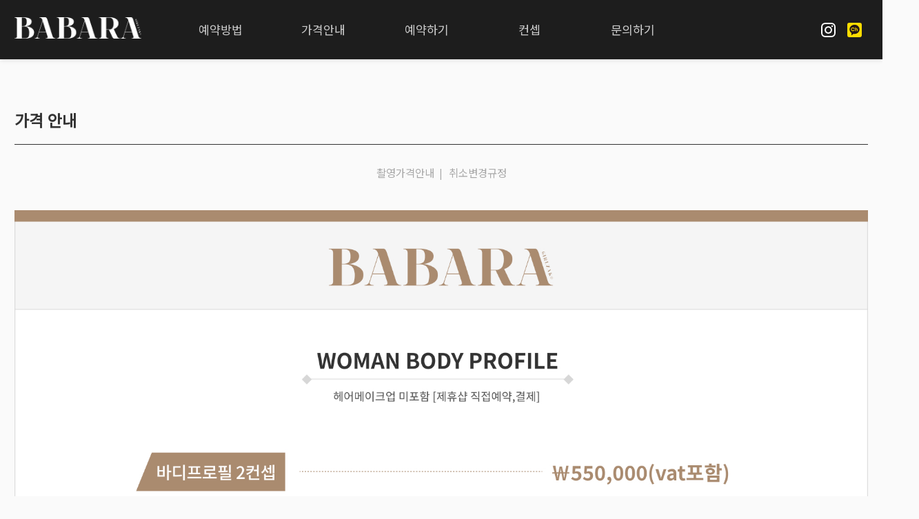

--- FILE ---
content_type: text/html; charset=UTF-8
request_url: https://babarastudio.com/price?category=woman
body_size: 2461
content:
<!DOCTYPE html>
<html lang="ko">
<head>
    <meta charset="UTF-8">
    <meta http-equiv="X-UA-Compatible" content="IE=edge">
    <meta name="viewport" content="width=device-width, initial-scale=1.0">
    <meta name="description" content="바디프로필 전문 BABARA STUDIO">
    <meta name="keywords" content="바바라, 스튜디오, 바디프로필, 프로필, 남자프로필, 여자프로필, 단체프로필, 바디빌더프로필, 전문포토그래퍼, 성수스튜디오, 서울스튜디오, 예약, 예약스튜디오, 바바라스튜디오">
    <meta property="og:type" content="website">
    <meta property="og:title" content="바바라스튜디오">
    <meta property="og:description" content="바디프로필 전문 BABARA STUDIO">
    <meta property="og:image" content="/img/common/img_snsshare.png" />
    <link rel="icon" type="image/x-icon" href="https://babarastudio.com/img/common/img_favicon.png">

    <title>바바라스튜디오</title>
    <!-- css -->
    <link rel="stylesheet" href="/css/user.css">

    <!-- js -->
    <script src="/js/jquery-3.6.1.min.js"></script>
    <script src="//cdn.jsdelivr.net/npm/sweetalert"></script>
    <script src="/js/user.js"></script>
    <script>
        $(function () {
            let cate = 'woman';

            if (cate === '') {
                alert('비정상적인 접근입니다.');
                location.href = '/';
            }

            $('.bx_tabBtn button').filter('[data-value="' + cate + '"]').addClass('active')
            $('.img_guide.pc').attr('src', `/img/user/pguide_img_${cate}.jpg?ver=20250217`)
            $('.img_guide.mobile').attr('src', `/img/user/pguide_img_${cate}_mobile.jpg?ver=20250217`)
        });
    </script>
</head>
<body id="page_pguide_0">
    <header><meta name="csrf-token" content="1yqXdOXLGOhQ2AwmQ0WFq9UoAeVVq6GqnrJ3hPS3">
<div class="maxWidth">
    <a href="https://babarastudio.com" class="link_logo"><img src="/img/common/img_logo_white.png" alt=""></a>

    <ul class="gnb">
        <li><p class="link_rguide" onclick="btn_lnb(this)">예약방법</p>
            <div class="lnb">
                <a href="https://babarastudio.com/method?category=reservation">예약방법</a>
                <!-- <a href="https://babarastudio.com/method?category=counsel">상담방법</a> -->
                <a href="https://babarastudio.com/method?category=cancel">취소환불방법</a>
            </div>
        </li>
        <li><p class="link_pguide" onclick="btn_lnb(this)">가격안내</p>
            <div class="lnb">
                <!-- 2025.08.25 프로필 변경 / 2024.10.07 개인프로필 삭제 
                <a href="https://babarastudio.com/price?category=woman">여자바디프로필</a>
                <a href="https://babarastudio.com/price?category=man">남자바디프로필</a>
                <a href="https://babarastudio.com/price?category=yoga">요가프로필</a>
                <a href="https://babarastudio.com/price?category=personal">개인프로필</a>         
                <a href="https://babarastudio.com/price?category=group">팀,단체프로필</a>
                <a href="https://babarastudio.com/price?category=makeup">메이크업</a>
                -->    
                <a href="https://babarastudio.com/price?category=profile">촬영가격안내</a>
                <a href="https://babarastudio.com/price?category=cancel">취소변경규정</a>
            </div>
        </li>
        <!--<li><a href="https://babarastudio.com/reservation" class="link_reservation pc">예약하기</a>-->
        <li><p class="pc">예약하기</P>
            <p class="link_reservation mobile" onclick="btn_lnb(this)">예약하기</p>
            <div class="lnb">
                <!-- 2025.08.22 구성변경 
                <a href="https://babarastudio.com/reservation/product?category=woman">여자 바디프로필</a>
                <a href="https://babarastudio.com/reservation/product?category=man">남자 바디프로필</a>
                <a href="https://babarastudio.com/reservation/product?category=yoga">요가프로필</a>
                -->
                <!-- 2024.10.07 개인프로필 삭제
                <a href="https://babarastudio.com/reservation/product?category=personal">개인 프로필</a>
                -->
                <!-- <a href="https://babarastudio.com/reservation/product?category=group">팀,단체 프로필</a> -->
                <!-- <a href="https://bit.ly/2X9pXRl" target="_blank">여자</a>
                <a href="https://bit.ly/2X9pXRl" target="_blank">팀,단체</a> -->
                <a href="https://babarastudio.com/reservation/product?category=profile">프로필 예약하기</a>
                <a href="https://babarastudio.com/reservation/product?category=group">팀,단체 예약하기</a>
                <!-- a href="https://babarastudio.com/reservation/product?category=pregnant">만삭화보 예약하기</a -->
            </div>
        </li>
        
        <li><a class="link_concept" href="https://babarastudio.com/concept/woman">컨셉</a>
            <!-- <p class="link_concept" onclick="location.href='https://babarastudio.com/concept/woman'">컨셉</p> -->
            <div class="lnb">
                <a href="https://babarastudio.com/concept/woman">여자</a>
                <a href="https://babarastudio.com/concept/man">남자</a>
                <a href="https://babarastudio.com/concept/group">단체</a>
                <!-- a href="https://babarastudio.com/concept/pregnant">만삭</a -->
                <!-- a href="https://babarastudio.com/concept/premium">프리미엄</a -->
            </div>
        </li>
        <!-- 2028.08.22  QNA 삭제         
        <li><a href="https://babarastudio.com/qna?category=reservation" class="link_qna">Q&A</a></li>
-->
        <li><p class="link_contact" onclick="btn_lnb(this)">문의하기</p>
            <div class="lnb">
                <a href="https://babarastudio.com/contact/inquiry">문의하기</a>
                <a href="https://babarastudio.com/contact/reservation">예약확인</a>
                <a href="https://babarastudio.com/contact/payment">개인결제</a>
                <a href="https://babarastudio.com/contact/location">오시는길</a>
            </div>
        </li>
    </ul>

    <div class="social_links">
        <a href="//www.instagram.com/babarastudio/" target="_blank" class="link_insta"><img src="/img/user/ico_insta.svg" alt=""></a>
        <a href="https://pf.kakao.com/_xjxoxlxcxj/chat" target="_blank" class="link_insta"><img src="/img/user/kakao_channel.svg" alt=""></a>
    </div>
    <button type="button" class="mobile btn_panel" onclick="btn_panel(this)"><i></i><i></i><i></i></button>
</div>
</header>
    <main class="maxWidth">
        <section>
            <h2>가격 안내</h2>
            <div class="bx_tabBtn">
                <!-- 2025.08.22 카테고리 변경 / 2024.10.07 개인프로필 삭제 
                <button type="button" data-value="woman" onclick="location.href='https://babarastudio.com/price?category=woman'">여자</button>&ensp;|&ensp;
                <button type="button" data-value="man" onclick="location.href='https://babarastudio.com/price?category=man'">남자</button>&ensp;|&ensp;
                <button type="button" data-value="yoga" onclick="location.href='https://babarastudio.com/price?category=yoga'">요가</button>&ensp;|&ensp;
                <button type="button" data-value="personal" onclick="location.href='https://babarastudio.com/price?category=personal'">개인</button>&ensp;|&ensp;
                <button type="button" data-value="makeup" onclick="location.href='https://babarastudio.com/price?category=makeup'">메이크업</button>&ensp;|&ensp;
                -->
                <button type="button" data-value="profile" onclick="location.href='https://babarastudio.com/price?category=profile'">촬영가격안내</button>&ensp;|&ensp;
                <button type="button" data-value="cancel" onclick="location.href='https://babarastudio.com/price?category=cancel'">취소변경규정</button>
            </div>
            <img src="" alt="" class="img_guide pc" style="width:100%">
            <img src="" alt="" class="img_guide mobile" style="display: block; width:100%; max-width: 640px; margin: auto;">
        </section>
    </main>
    <footer><div class="maxWidth">
    <!-- a href="https://babarastudio.com" class="link_logo"><img src="/img/common/img_logo_white.png" alt=""></a -->
    사업자상호 : 바바라스튜디오&emsp;<br class="mobile">
    대표 : 최상원&emsp;<br class="mobile">
    사업자 등록 번호 : 206-31-09700&emsp;<br class="mobile">
    통신판매업 번호 :  2022-서울광진-2351&emsp;<br class="mobile">
    사업자 주소 : 자양번영로 3길 7 B1 바바라스튜디오<br>
    대표전화 : <a href="tel:+82 02-452-3630">02-452-3630</a><br class="mobile">
    이메일주소 : <a href="mailto:info@babarastudio.kr">info@babarastudio.kr</a>&emsp;<br class="mobile">
    개인정보관리책임자 성명 : 최상원<br>
    <span>Copyrights © All Rights Reserved by BABARA</span>
</div>
</footer>
</body>
</html>


--- FILE ---
content_type: text/css
request_url: https://babarastudio.com/css/user.css
body_size: 2056
content:
@charset "UTF-8";
@import url('./base.css');
/**************************************************/
*{ font-size: 18px; font-weight: 400; color: #525252;}
html, body{ background: #FAFAFA; }
body{ padding-top: 90px; }
.maxWidth{ width: 100%; max-width: 1476px; margin: 0 auto; padding-left: 22px; padding-right: 22px;}

/*************************************************/
/* === header === */
header{
    position: fixed; top: 0; left: 0; z-index: 1000;
    width: 100%;
    background: #1D1D1D;
    box-shadow: 0px 1px 6px rgba(120, 120, 120, 0.25);
}
header .maxWidth{ display: flex; justify-content: space-between; align-items: center;  height: 90px; }

/* gnb */
header .gnb li > p{ cursor: default;}

/* link_logo & link_insta */
header .link_insta{ display: flex; align-items: center; justify-content: center; width: 40px; height: 40px;}
header *:is(.link_logo, .link_insta):hover img{ filter: brightness(80%);}

/* 소셜 링크 그룹 */
header .social_links {
    display: flex;
    align-items: center;
    gap: 10px; /* Instagram과 Kakao 링크 사이 간격 */
}

/* btn_panel */
header .btn_panel{
    position: relative; z-index: inherit;
    width: 40px; height: 40px; margin-left: 20px;
}
header .btn_panel i{
    position: absolute; z-index: 100; left: 0; right: 0;
    width: 22px; height: 2px; margin: 0 auto;
    background: #fff ;
    transition: transform 0.2s, 0.2s all 0.4s;
}
header .btn_panel i:nth-child(1) { top: 12px; }
header .btn_panel i:nth-child(2) { top: calc(50% - 1px); }
header .btn_panel i:nth-child(3){ bottom: 12px; }
.btn_panel.active i:nth-child(1) {
    top: calc(50% - 1px); transform: rotate(45deg); transition: all 0.2s, 0.2s transform 0.4s;
}
.btn_panel.active i:nth-child(2) {
    visibility: hidden; opacity: 0;
    transition: opacity 0.4s, visibility 0.4s;
}
.btn_panel.active i:nth-child(3) {
    bottom: calc(50% - 1px); transform: rotate(-45deg); transition: all 0.2s, 0.2s transform 0.4s;
}

/* lnb */
header .lnb a{  display: block; }
/*************************************************/
/* === footer === */
footer{background: #1D1D1D; }
footer .maxWidth{ letter-spacing: -0.025em; color: #E7E7E7;  line-height: 243.8%;  }

footer .link_logo{ display: block;}
footer .link_logo img{ width: 100%;}
footer .link_logo:hover img{ filter: brightness(80%);}

footer a{ color: inherit; font-size: inherit;}
footer a:not(.link_logo):hover{ filter: brightness(80%);}

footer span{ color: #AEAEAE; letter-spacing: inherit; font-size: inherit;}

/*************************************************/
/* === main === */
h2{ padding-bottom: 18px; border-bottom: 1px solid #333; font-weight: 600; color: #333;}

/* bx_tabBtn */
.bx_tabBtn{ text-align: center; color: #A7A7A7; font-size: 14px;}
.bx_tabBtn button{color: inherit; font-size: 16px; }
.bx_tabBtn button.active{color: #333; font-weight: 600;}

/* bx_search */
.bx_search{ display: flex; align-items: center; justify-content: center; width: 100%; }
.bx_search input{ width: calc(100% - 14px); max-width: 306px; height: 40px; padding: 0 12px; border: 1px solid #E3E3E3;}
.bx_search button{ width: 92px; height: 40px; margin-left: 14px; font-size: 16px;}

/*************************************************/
/* ================================= responsive */
@media screen and (min-width: 1025px){
    /* === header === */
    /* link_logo */
    header .link_logo img{ height: 32px;}

    /* gnb */
    header .gnb{ flex: 1; display: flex; max-width: 935px; margin: 0 40px;}
    header .gnb:after{
        position: absolute; left: 0;
        width: 100%; height: 310px;
        background: #1D1D1D;
        box-shadow: 0px 1px 6px rgba(120, 120, 120, 0.25);
        content: '';
    }
    header .gnb *{ color: #CCC; text-align: center;}
    header .gnb li{ position: relative; width: calc(16.66%); }
    header .gnb li > *:not(.lnb){ display: block; height: 90px; line-height: 90px; }
    header .gnb li .link_concept { cursor:pointer; }

    /* lnb 230*/
    header .lnb{
        position: absolute; left: 0;
        width: 100%; height: 310px; padding-top: 10px;
    }
    header .lnb a{ padding: 8px 0; line-height: 23px; font-size: 16px; }

    /* gnb & lnb active effect */
    header .gnb .active{ position: relative; color: #fff;}
    header .gnb .active:after{
        position: absolute; left: 0; right: 0; bottom: 22px; z-index: inherit;
        width: 106px; height: 6px; margin: 0 auto; background: #D9D9D9;
        content: '';
    }
    header .gnb .active + .lnb{ background: rgba(169, 138, 112, .4) !important;}

    /* gnb & lnb hover effect */
    header .gnb:after, header .lnb{
        top: 80px; z-index: -999;
        visibility: collapse; opacity: 0;
        transition: top 0.2s ease-in, visibility 0.2s ease-in, opacity 0.2s ease-in;
    }
    header .gnb:hover:after,  header .gnb:hover .lnb{ top: 90px; visibility: visible; opacity:1;}
    header .gnb:hover:after{ z-index: 10; }
    header .gnb:hover .lnb{z-index: 100; }

    header .gnb a:hover{ filter: brightness(120%); text-decoration: underline;}
    header .gnb li:hover .lnb{ background: rgba(169, 138, 112, .2); }

    /* === footer === */
    footer .maxWidth{ padding-top: 98px; padding-bottom: 52px; font-size: 18px; }
    footer .link_logo{ width: 196px; margin-bottom: 40px;}

    /* === main === */
    main{ min-height: calc(100vh - 90px);}
    section{ padding-top: 74px; padding-bottom: 118px;}
    h2{ font-size: 24px;}

    /* bx_tabBtn */
    .bx_tabBtn { margin: 20px 0 36px;}
    .bx_tabBtn button{ padding: 10px 0; }
}
@media screen and (max-width: 1680px){
    /* === main === */
    main{ min-height: calc(104vh - 90px);}

}
@media screen and (max-width: 1024px){
    /* === header === */
    /* link_logo */
    header .link_logo{ margin-right: auto;}
    header .link_logo img{ height: 22px;}

    /* gnb */
    header .gnb{
        position: fixed; top: 90px; left: 0; z-index: -999em;
        width: 100%; height: calc(100% - 90px); box-shadow: 0 0 10px 3px rgba(120, 120, 120, 0.25);
        background: #FFF; overflow-y: auto;
        visibility: collapse; opacity: 0;
        transition: visibility 0.2s ease-in, opacity 0.2s ease-in;
    }
    header .gnb.active{ z-index: 1000; visibility: visible; opacity:1; }
    header .gnb li{ width: 100%; border-bottom: 1px solid #D9D9D9; cursor: pointer;}
    header .gnb li > *:not(.lnb){ height: 56px; padding: 0 35px; line-height: 56px; font-size: 16px;}
    header .gnb li > p{background: no-repeat center right 35px url(/img/common/ico_next.svg); }

    /* lnb */
    header .lnb{ height: 0; background: rgba(169, 138, 112, .2); overflow-y: hidden; }
    header .lnb a{ padding: 14px 10px 14px 45px; font-size: 15px; transition: padding 0.15s ease-in;}
    header .lnb a:hover{ padding-left: 50px; }

    /* lnb active effect */
    header .gnb p.active{ color: #AA8B70; }
    header .gnb p.mobile{ display: block;}
    header .gnb p.active + .lnb{ height: auto; padding: 10px 0; overflow-y: unset; border-top: 1px solid #AA8B70}

    /* === footer === */
    footer .maxWidth{ padding-top: 65px; padding-bottom: 36px; font-size: 14px; }
    footer .link_logo{ width: 152px; margin-bottom: 20px;}

    /* === main === */
    main{ min-height: calc(100vh - 90px);}
    section{ padding-top: 55px; padding-bottom: 110px;}
    h2{ font-size: 22px;}

    /* bx_tabBtn */
    .bx_tabBtn{ padding: 16px 40px;}
    .bx_tabBtn button{ padding: 4px 2px; }
}
@media screen and (max-width: 414px){
    .maxWidth{ padding-left: 10px; padding-right: 10px;}

    /* bx_tabBtn */
    .bx_tabBtn{ padding: 16px 20px;}

    /* === footer === */
    footer .maxWidth{ font-size: 12px;}
}


--- FILE ---
content_type: text/css
request_url: https://babarastudio.com/css/base.css
body_size: 2252
content:
@charset "UTF-8";
@import url('https://fonts.googleapis.com/css2?family=Noto+Sans+KR&display=swap');

/*************************************************/
/* ================================= reset */
*{ 
    padding: 0; margin: 0; box-sizing: border-box; 
    font-family: 'Noto Sans KR', sans-serif; word-break: keep-all;
}
::before, ::after{ font-size: inherit; color: inherit; font-weight: inherit; }
li{ list-style: none; }
a{ display: inline-block; text-decoration: none; cursor: pointer; }
span{ display: inline-block; }
strong, b{ font-weight: bold; }
strong{ font-size: inherit; line-height: inherit; color: inherit; }
img{ display: inline-block; border: none; object-fit: contain; }
button{ cursor: pointer; border: none; background: transparent; }
button:not(:disabled):hover{ filter: brightness(120%);}

/* table */
table{ width: 100%; border-spacing: 0; border-collapse: collapse; table-layout: fixed; }
tr > *{ vertical-align: middle; white-space: nowrap; overflow: hidden; text-overflow: ellipsis; }

/* details */
details{list-style: none;}
details::-webkit-details-marker { display: none }
summary{ cursor: pointer;}

/* inputs */
select{border: 1px solid #4E4E4E; cursor: pointer;}
textarea{ padding: 12px; resize: none; border: 1px solid #4E4E4E; }
input{ border: 1px solid #4E4E4E; }
input::placeholder{ color: #A7A7A7; }

input[type="number"]::-webkit-outer-spin-button, 
input[type="number"]::-webkit-inner-spin-button 
{ -webkit-appearance: none; -moz-appearance: none; appearance: none; }
input[type="number"]{ -moz-appearance: textfield; }
input[type="checkbox"]{
    width: 18px; height: 18px;
    border: 1px solid #333; border-radius: 1px;
    -webkit-appearance: none; -moz-appearance: none; appearance: none;
    cursor: pointer
}
input[type="checkbox"]:checked{ background: no-repeat #333 center url(../img/common/ico_check.svg); background-size: 16px;}

input[type="radio"]{
    width: 14px; height: 14px;
    border: 1px solid #333; border-radius: 50%;
    -webkit-appearance: none; -moz-appearance: none; appearance: none;
}
input[type="radio"]:checked{
    background: #333; box-shadow: inset 0 0 0 2.5px #fff;
}
/*************************************************/
/* ================================= base set */
html, body{ width: 100%; }
html.active, body.active{ overflow-y: hidden; }

/* scrollbar */
body *::-webkit-scrollbar{ width: 6px; }
body *::-webkit-scrollbar-thumb{ border-radius: 4px; background: rgba(0, 0, 0, 0.4); }
body *::-webkit-scrollbar-track{ border-radius: 4px; background: rgba(0, 0, 0, 0.2); }

/* palette */
.t_green{color: #058F1B;}
.t_red{ color: #DB2424;}
.t_brown{ color: #AA8B70;}
.t_color{color: #AA8B70;}

.br_brown{background: #FBFBFB; border: 1px solid #AA8B70; color: #AA8B70;}
.br_gray{border: 1px solid #939393; color: #474747; }

.b_black{ background: #323232; color: #fff;}
.b_gray{background: #6D6D6D; color: #fff;}
.b_lGray{ background: #EFEFEF; color: #474747; }

/*************************************************/
/* ================================= common */
/* === main === */
main{ visibility: collapse; opacity: 0; transition: visibility 0.2s ease-in, opacity 0.2s ease-in; }
body.loaded main{ visibility: visible; opacity:1; }

.lb_chk{ display: flex; align-items: center; cursor: pointer; } 

/* text-overflow */
.row01{ 
    display: inline-block; width: 100%;
    overflow: hidden; text-overflow: ellipsis;
    white-space: nowrap; box-sizing: border-box;
}

/* popup */
.popup{ 
    position: fixed; top: 0; left: 0; z-index: 99999; 
    display: flex; align-items: center; justify-content: center;
    width: 100%; height: 100%; 
    visibility: collapse; opacity: 0;
    transition: visibility 0.2s ease-in, opacity 0.2s ease-in; 
}
.popup.active{  visibility: visible; opacity:1; overflow-y:auto; overflow-x:hidden; }

.popup .bg_pop{ 
    position: fixed; z-index: 10; top: 0; left: 0; 
    width: 100%; height: 100vh;
    background: rgba(0, 0, 0, 0.75); backdrop-filter: blur(2px);
}

.wrap_pop{ 
    position: relative; z-index: inherit; width: calc(100% - 8px); max-width:600px; height:auto; max-height:750px;
    display: flex; flex-flow: row wrap;
    background: #fff; border: 1px solid #BFBFBF;
    border-radius: 8px; overflow: hidden;
    -webkit-transform: scale(0); transform: scale(0); opacity: 0;
}

.popup.active .wrap_pop{
    will-change: transform; 
    -webkit-animation: showSweetAlert .3s; animation: showSweetAlert .3s;
    -webkit-transform: scale(1); transform: scale(1); opacity: 1;
    transition: opacity .2s,-webkit-transform .3s;
    transition: transform .3s, opacity .2s;
    transition: transform .3s, opacity .2s,-webkit-transform .3s;
}

.popup button.btn_close{ position: absolute; top: 0; right: 0; width: 46px; height: 46px; background: no-repeat center url(../img/common/ico_close.svg)}
.popup .btn_submit{ width: 100%; height: 48px; }


/* swal */
.swal-overlay{ background: rgba(0, 0, 0, 0.75); backdrop-filter: blur(2px);}
.swal-modal{ max-width: 400px; border-radius: 8px; overflow: hidden; }
.swal-text{ 
    width: 100%; margin: 0 !important; padding: 60px 0; 
    text-align: center; word-break: keep-all; 
    font-size: 18px; color: #474747; line-height: 30px; 
}
.swal-content__input, .swal-content__textarea{ position: relative; top: -40px;}

.swal-footer{ display: flex; padding: 0; margin: 0;}
.swal-button-container{ 
    flex: 1; display: inline-flex; align-items: center; justify-content: center; 
    height: 52px; margin: 0; border-top: 1px solid #D9D9D9;
}
.swal-button-container:hover{ background: rgb(228, 228, 228,.2);}

.swal-button{ 
    width: 100%; height: 100%; background: #333 !important; border-radius: 0;
    letter-spacing: 0.04em; font-weight: 350; font-size: 16px; 
}
.swal-button:hover{ filter: brightness(95%);}
.swal-button--cancel, .swal-button--catch{ background: none !important; border-right: 1px solid #D9D9D9; color: #333; }

.swal-button:focus{ box-shadow: none;}
.swal-button__loader{ display: none;}

/* bx_paginate */
.bx_paginate { text-align: center;}
.bx_paginate button{ width: 34px; height: 34px; color: #767676;}
.bx_paginate button.acti ve{color: #000;}

/* btn */
.btn_step{background: no-repeat center url("data:image/svg+xml,%3Csvg width='6' height='10' viewBox='0 0 6 10' fill='none' xmlns='http://www.w3.org/2000/svg'%3E%3Cpath d='M5 1L0.999999 5.19048L5 9' stroke='%23474747' stroke-linecap='round' stroke-linejoin='round'/%3E%3C/svg%3E%0A"); color: transparent !important; }
.btn_next{ transform: rotate(180deg);}



/*************************************************/
/* ================================= responsive */
@media screen and (min-width: 1025px){
    .mobile{ display: none !important;}
    .pc{ display: inline-block;}

}
@media screen and (max-width: 1680px){
    html, body{ zoom: 0.98;}
}
@media screen and (max-width: 1024px){
    html, body{ zoom: 1;}
    .pc{ display: none !important;}
    .mobile{ display: inline-block;}

}

--- FILE ---
content_type: image/svg+xml
request_url: https://babarastudio.com/img/user/ico_insta.svg
body_size: 3125
content:
<svg width="22" height="22" viewBox="0 0 22 22" fill="none" xmlns="http://www.w3.org/2000/svg">
<g clip-path="url(#clip0_823_136)">
<path fill-rule="evenodd" clip-rule="evenodd" d="M18.1918 5.12823C18.1918 5.85733 17.6007 6.44823 16.8718 6.44823C16.1428 6.44823 15.5518 5.85733 15.5518 5.12823C15.5518 4.39914 16.1428 3.80823 16.8718 3.80823C17.6009 3.80823 18.1918 4.39914 18.1918 5.12823ZM11 14.6666C8.97497 14.6666 7.33339 13.025 7.33339 11C7.33339 8.97497 8.97497 7.33339 11 7.33339C13.025 7.33339 14.6666 8.97497 14.6666 11C14.6666 13.025 13.025 14.6666 11 14.6666ZM11 5.35133C7.8803 5.35133 5.35133 7.8803 5.35133 11C5.35133 14.1197 7.8803 16.6487 11 16.6487C14.1197 16.6487 16.6487 14.1197 16.6487 11C16.6487 7.8803 14.1197 5.35133 11 5.35133ZM11 1.98206C13.9372 1.98206 14.285 1.99323 15.4449 2.04617C16.5174 2.09516 17.0998 2.27425 17.4874 2.42498C18.0008 2.62453 18.3672 2.86292 18.7522 3.24792C19.1372 3.63275 19.3756 3.99919 19.5752 4.51275C19.7257 4.90033 19.905 5.48281 19.954 6.55531C20.0069 7.7153 20.0181 8.06317 20.0181 11.0003C20.0181 13.9375 20.0069 14.2854 19.954 15.4452C19.905 16.5177 19.7259 17.1002 19.5752 17.4878C19.3756 18.0012 19.1372 18.3676 18.7522 18.7526C18.3674 19.1376 18.001 19.376 17.4874 19.5755C17.0998 19.7261 16.5174 19.9054 15.4449 19.9543C14.285 20.0073 13.9372 20.0185 11 20.0185C8.06266 20.0185 7.71478 20.0073 6.55497 19.9543C5.48247 19.9054 4.89998 19.7263 4.51241 19.5755C3.99902 19.376 3.63258 19.1376 3.24758 18.7526C2.86275 18.3678 2.62419 18.0013 2.42464 17.4878C2.27408 17.1002 2.09481 16.5177 2.04583 15.4452C1.99289 14.2852 1.98172 13.9373 1.98172 11.0003C1.98172 8.06317 1.99289 7.7153 2.04583 6.55531C2.09481 5.48281 2.27391 4.90033 2.42464 4.51275C2.62419 3.99936 2.86258 3.63292 3.24758 3.24792C3.63241 2.86292 3.99884 2.62453 4.51241 2.42498C4.89998 2.27442 5.48247 2.09516 6.55497 2.04617C7.71495 1.99323 8.06283 1.98206 11 1.98206ZM11 0C8.01264 0 7.63795 0.0127188 6.46473 0.0661719C5.29392 0.119625 4.49419 0.305594 3.79466 0.5775C3.07123 0.858516 2.45781 1.23475 1.84628 1.84628C1.23475 2.45781 0.858516 3.07123 0.5775 3.79466C0.305594 4.49436 0.119625 5.29392 0.0661719 6.46473C0.0127188 7.63795 0 8.01264 0 11C0 13.9874 0.0127188 14.362 0.0661719 15.5353C0.119625 16.7061 0.305594 17.5056 0.5775 18.2053C0.858516 18.9288 1.23475 19.5422 1.84628 20.1537C2.45781 20.7653 3.07123 21.1413 3.79466 21.4225C4.49436 21.6944 5.29392 21.8804 6.46473 21.9338C7.63795 21.9873 8.01264 22 11 22C13.9874 22 14.362 21.9873 15.5353 21.9338C16.7061 21.8804 17.5056 21.6944 18.2053 21.4225C18.9288 21.1413 19.5422 20.7653 20.1537 20.1537C20.7653 19.5422 21.1413 18.9288 21.4225 18.2053C21.6944 17.5056 21.8804 16.7061 21.9338 15.5353C21.9873 14.362 22 13.9874 22 11C22 8.01264 21.9873 7.63795 21.9338 6.46473C21.8804 5.29392 21.6944 4.49436 21.4225 3.79466C21.1413 3.07123 20.7653 2.45781 20.1537 1.84628C19.5422 1.23475 18.9288 0.858687 18.2053 0.5775C17.5056 0.305594 16.7061 0.119625 15.5353 0.0661719C14.362 0.0127188 13.9874 0 11 0Z" fill="white"/>
</g>
<defs>
<clipPath id="clip0_823_136">
<rect width="22" height="22" fill="white"/>
</clipPath>
</defs>
</svg>


--- FILE ---
content_type: application/javascript
request_url: https://babarastudio.com/js/user.js
body_size: 601
content:
window.addEventListener('resize', function(){

})
window.addEventListener('scroll', function(){

})

//====================
$(function(){
    let page = $('body').attr('id').split('_')[1]
    //=== header
    // if($('header').length > 0){
    //     $('header').load('/includes/header_user.html', function(){
    //         $('header .gnb .link_'+page).addClass('active')
    //     })
    // }

    $('body').addClass('loaded')

})
//======================
//=== header
function btn_panel(obj){
    $('html, body').toggleClass('active');
    $(obj).toggleClass('active');

    if($(obj).is('.active')){
        $('.gnb').addClass('active')
    }else{
        $('.gnb').removeClass('active')
    }
}

function btn_lnb(obj){
    if(window.innerWidth < 1025){
        $(obj).toggleClass('active').parents('li').siblings().find('p').removeClass('active')

    }
}
//======================
function btn_openPop(){
    $('html, body, .popup').addClass('active');
}

function btn_closePop(){
    $('html, body, .popup').removeClass('active');
    $('.wrap_pop').removeClass('bigger');
}

//======================
//=== 유효성 체크
function phoneValidation(obj) {
    obj.value = obj.value.replace(/[^0-9]/g, '').replace(/^(\d{2,3})(\d{3,4})(\d{4})$/, `$1-$2-$3`);
}


//======================

function numberWithCommas(x) {
    return x.toString().replace(/\B(?=(\d{3})+(?!\d))/g, ",");
}


--- FILE ---
content_type: image/svg+xml
request_url: https://babarastudio.com/img/user/kakao_channel.svg
body_size: 731
content:
<svg xmlns="http://www.w3.org/2000/svg" width="22" height="22" viewBox="0 0 22 22"><rect width="22" height="22" rx="3" style="fill:#fd0"/><path d="M11 3c-4.17 0-7.56 3.13-7.56 6.99 0 2.85 1.19 4.21 2.83 5.45l.008.003v3.35a.19.19 0 0 0 .31.15l2.87-2.13.062.027A8.19 8.19 0 0 0 11 16.99c4.17 0 7.56-3.13 7.56-6.99S15.17 3 11 3m-2.53 8.76c.74 0 1.37-.44 1.57-1.13h1.1c-.27 1.32-1.29 2.18-2.66 2.18-1.59 0-2.85-1.18-2.85-2.83s1.26-2.83 2.85-2.83c1.38 0 2.41.88 2.67 2.22h-1.09c-.17-.73-.82-1.18-1.58-1.18-1.07 0-1.78.76-1.78 1.79a1.75 1.75 0 0 0 1.78 1.78m7.22.95h-1.01v-2.26c0-.52-.3-.8-.77-.8-.52 0-.86.32-.86.97v2.1h-1.01v-5.54h1.01v2.08c.24-.37.63-.54 1.16-.54.43 0 .78.14 1.05.43.28.29.42.68.42 1.18Z" style="fill:#231815"/></svg>